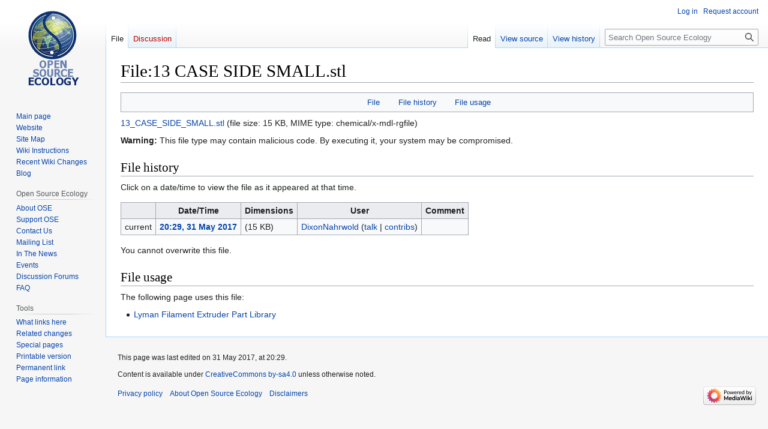

--- FILE ---
content_type: text/html; charset=UTF-8
request_url: https://wiki.opensourceecology.org/wiki/File:13_CASE_SIDE_SMALL.stl
body_size: 5259
content:
<!DOCTYPE html>
<html class="client-nojs" lang="en" dir="ltr">
<head>
<meta charset="UTF-8"/>
<title>File:13 CASE SIDE SMALL.stl - Open Source Ecology</title>
<script>document.documentElement.className="client-js";RLCONF={"wgBreakFrames":false,"wgSeparatorTransformTable":["",""],"wgDigitTransformTable":["",""],"wgDefaultDateFormat":"dmy","wgMonthNames":["","January","February","March","April","May","June","July","August","September","October","November","December"],"wgRequestId":"e4c4dbe7c5235661ee0d505a","wgCSPNonce":false,"wgCanonicalNamespace":"File","wgCanonicalSpecialPageName":false,"wgNamespaceNumber":6,"wgPageName":"File:13_CASE_SIDE_SMALL.stl","wgTitle":"13 CASE SIDE SMALL.stl","wgCurRevisionId":153229,"wgRevisionId":153229,"wgArticleId":29314,"wgIsArticle":true,"wgIsRedirect":false,"wgAction":"view","wgUserName":null,"wgUserGroups":["*"],"wgCategories":[],"wgPageContentLanguage":"en","wgPageContentModel":"wikitext","wgRelevantPageName":"File:13_CASE_SIDE_SMALL.stl","wgRelevantArticleId":29314,"wgIsProbablyEditable":false,"wgRelevantPageIsProbablyEditable":false,"wgRestrictionEdit":[],"wgRestrictionMove":[],"wgRestrictionUpload":[],"wgVector2022PreviewPages":[]};
RLSTATE={"site.styles":"ready","user.styles":"ready","user":"ready","user.options":"loading","mediawiki.interface.helpers.styles":"ready","filepage":"ready","mediawiki.action.view.filepage":"ready","skins.vector.styles.legacy":"ready"};RLPAGEMODULES=["site","mediawiki.page.ready","skins.vector.legacy.js"];</script>
<script>(RLQ=window.RLQ||[]).push(function(){mw.loader.implement("user.options@12s5i",function($,jQuery,require,module){mw.user.tokens.set({"patrolToken":"+\\","watchToken":"+\\","csrfToken":"+\\"});});});</script>
<link rel="stylesheet" href="/load.php?lang=en&amp;modules=filepage%7Cmediawiki.action.view.filepage%7Cmediawiki.interface.helpers.styles%7Cskins.vector.styles.legacy&amp;only=styles&amp;skin=vector"/>
<script async="" src="/load.php?lang=en&amp;modules=startup&amp;only=scripts&amp;raw=1&amp;skin=vector"></script>
<meta name="ResourceLoaderDynamicStyles" content=""/>
<link rel="stylesheet" href="/load.php?lang=en&amp;modules=site.styles&amp;only=styles&amp;skin=vector"/>
<meta name="generator" content="MediaWiki 1.39.13"/>
<meta name="format-detection" content="telephone=no"/>
<meta name="viewport" content="width=1000"/>
<link rel="icon" href="/favicon.ico"/>
<link rel="search" type="application/opensearchdescription+xml" href="/opensearch_desc.php" title="Open Source Ecology (en)"/>
<link rel="EditURI" type="application/rsd+xml" href="https://wiki.opensourceecology.org/api.php?action=rsd"/>
<link rel="license" href="/wiki/Copyright"/>
<link rel="alternate" type="application/atom+xml" title="Open Source Ecology Atom feed" href="/index.php?title=Special:RecentChanges&amp;feed=atom"/>
</head>
<body class="mediawiki ltr sitedir-ltr mw-hide-empty-elt ns-6 ns-subject page-File_13_CASE_SIDE_SMALL_stl rootpage-File_13_CASE_SIDE_SMALL_stl skin-vector action-view skin-vector-legacy vector-feature-language-in-header-enabled vector-feature-language-in-main-page-header-disabled vector-feature-language-alert-in-sidebar-disabled vector-feature-sticky-header-disabled vector-feature-sticky-header-edit-disabled vector-feature-table-of-contents-disabled vector-feature-visual-enhancement-next-disabled"><div id="mw-page-base" class="noprint"></div>
<div id="mw-head-base" class="noprint"></div>
<div id="content" class="mw-body" role="main">
	<a id="top"></a>
	<div id="siteNotice"></div>
	<div class="mw-indicators">
	</div>
	<h1 id="firstHeading" class="firstHeading mw-first-heading"><span class="mw-page-title-namespace">File</span><span class="mw-page-title-separator">:</span><span class="mw-page-title-main">13 CASE SIDE SMALL.stl</span></h1>
	<div id="bodyContent" class="vector-body">
		<div id="siteSub" class="noprint">From Open Source Ecology</div>
		<div id="contentSub"></div>
		<div id="contentSub2"></div>
		
		<div id="jump-to-nav"></div>
		<a class="mw-jump-link" href="#mw-head">Jump to navigation</a>
		<a class="mw-jump-link" href="#searchInput">Jump to search</a>
		<div id="mw-content-text" class="mw-body-content"><ul id="filetoc"><li><a href="#file">File</a></li>
<li><a href="#filehistory">File history</a></li>
<li><a href="#filelinks">File usage</a></li></ul><div class="fullMedia"><p><span class="dangerousLink"><a href="/images/b/b4/13_CASE_SIDE_SMALL.stl" class="internal" title="13 CASE SIDE SMALL.stl">13_CASE_SIDE_SMALL.stl</a></span> &#8206;<span class="fileInfo">(file size: 15 KB, MIME type: <span class="mime-type">chemical/x-mdl-rgfile</span>)</span>
</p></div><div class="mediaWarning"><p><strong>Warning:</strong> This file type may contain malicious code.
By executing it, your system may be compromised.
</p></div><div id="mw-imagepage-content" lang="en" dir="ltr" class="mw-content-ltr"><div class="mw-parser-output">
<!-- 
NewPP limit report
Cached time: 20260111054718
Cache expiry: 86400
Reduced expiry: false
Complications: []
CPU time usage: 0.000 seconds
Real time usage: 0.000 seconds
Preprocessor visited node count: 0/1000000
Post‐expand include size: 0/2097152 bytes
Template argument size: 0/2097152 bytes
Highest expansion depth: 0/100
Expensive parser function count: 0/100
Unstrip recursion depth: 0/20
Unstrip post‐expand size: 0/5000000 bytes
-->
<!--
Transclusion expansion time report (%,ms,calls,template)
100.00%    0.000      1 -total
-->

<!-- Saved in parser cache with key wikidb-wiki_:pcache:idhash:29314-0!canonical and timestamp 20260111054718 and revision id 153229.
 -->
</div></div><h2 id="filehistory">File history</h2>
<div id="mw-imagepage-section-filehistory">
<p>Click on a date/time to view the file as it appeared at that time.
</p>
<table class="wikitable filehistory">
<tr><th></th><th>Date/Time</th><th>Dimensions</th><th>User</th><th>Comment</th></tr>
<tr><td>current</td><td class="filehistory-selected" style="white-space: nowrap;"><a href="/images/b/b4/13_CASE_SIDE_SMALL.stl">20:29, 31 May 2017</a></td><td> <span style="white-space: nowrap;">(15 KB)</span></td><td><a href="/wiki/User:DixonNahrwold" class="mw-userlink" title="User:DixonNahrwold"><bdi>DixonNahrwold</bdi></a><span style="white-space: nowrap;"> <span class="mw-usertoollinks">(<a href="/wiki/User_talk:DixonNahrwold" class="mw-usertoollinks-talk" title="User talk:DixonNahrwold">talk</a> | <a href="/wiki/Special:Contributions/DixonNahrwold" class="mw-usertoollinks-contribs" title="Special:Contributions/DixonNahrwold">contribs</a>)</span></span></td><td dir="ltr"></td></tr>
</table>

</div>
<div class="mw-imagepage-upload-links"><p id="mw-imagepage-upload-disallowed">You cannot overwrite this file.</p></div><h2 id="filelinks">File usage</h2>
<div id='mw-imagepage-section-linkstoimage'>
<p>The following page uses this file:
</p><ul class="mw-imagepage-linkstoimage">
<li class="mw-imagepage-linkstoimage-ns0"><a href="/wiki/Lyman_Filament_Extruder_Part_Library" title="Lyman Filament Extruder Part Library">Lyman Filament Extruder Part Library</a></li>
</ul>
</div>

<div class="printfooter" data-nosnippet="">Retrieved from "<a dir="ltr" href="https://wiki.opensourceecology.org/index.php?title=File:13_CASE_SIDE_SMALL.stl&amp;oldid=153229">https://wiki.opensourceecology.org/index.php?title=File:13_CASE_SIDE_SMALL.stl&amp;oldid=153229</a>"</div></div>
		<div id="catlinks" class="catlinks catlinks-allhidden" data-mw="interface"></div>
	</div>
</div>

<div id="mw-navigation">
	<h2>Navigation menu</h2>
	<div id="mw-head">
		

<nav id="p-personal" class="vector-menu mw-portlet mw-portlet-personal vector-user-menu-legacy" aria-labelledby="p-personal-label" role="navigation"  >
	<h3
		id="p-personal-label"
		
		class="vector-menu-heading "
	>
		<span class="vector-menu-heading-label">Personal tools</span>
	</h3>
	<div class="vector-menu-content">
		
		<ul class="vector-menu-content-list"><li id="pt-login" class="mw-list-item"><a href="/index.php?title=Special:UserLogin&amp;returnto=File%3A13+CASE+SIDE+SMALL.stl" title="You are encouraged to log in; however, it is not mandatory [o]" accesskey="o"><span>Log in</span></a></li><li id="pt-createaccount" class="mw-list-item"><a href="/wiki/Special:RequestAccount" title="You are encouraged to create an account and log in; however, it is not mandatory"><span>Request account</span></a></li></ul>
		
	</div>
</nav>

		<div id="left-navigation">
			

<nav id="p-namespaces" class="vector-menu mw-portlet mw-portlet-namespaces vector-menu-tabs vector-menu-tabs-legacy" aria-labelledby="p-namespaces-label" role="navigation"  >
	<h3
		id="p-namespaces-label"
		
		class="vector-menu-heading "
	>
		<span class="vector-menu-heading-label">Namespaces</span>
	</h3>
	<div class="vector-menu-content">
		
		<ul class="vector-menu-content-list"><li id="ca-nstab-image" class="selected mw-list-item"><a href="/wiki/File:13_CASE_SIDE_SMALL.stl" title="View the file page [c]" accesskey="c"><span>File</span></a></li><li id="ca-talk" class="new mw-list-item"><a href="/index.php?title=File_talk:13_CASE_SIDE_SMALL.stl&amp;action=edit&amp;redlink=1" rel="discussion" title="Discussion about the content page (page does not exist) [t]" accesskey="t"><span>Discussion</span></a></li></ul>
		
	</div>
</nav>

			

<nav id="p-variants" class="vector-menu mw-portlet mw-portlet-variants emptyPortlet vector-menu-dropdown" aria-labelledby="p-variants-label" role="navigation"  >
	<input type="checkbox"
		id="p-variants-checkbox"
		role="button"
		aria-haspopup="true"
		data-event-name="ui.dropdown-p-variants"
		class="vector-menu-checkbox"
		aria-labelledby="p-variants-label"
	/>
	<label
		id="p-variants-label"
		 aria-label="Change language variant"
		class="vector-menu-heading "
	>
		<span class="vector-menu-heading-label">English</span>
	</label>
	<div class="vector-menu-content">
		
		<ul class="vector-menu-content-list"></ul>
		
	</div>
</nav>

		</div>
		<div id="right-navigation">
			

<nav id="p-views" class="vector-menu mw-portlet mw-portlet-views vector-menu-tabs vector-menu-tabs-legacy" aria-labelledby="p-views-label" role="navigation"  >
	<h3
		id="p-views-label"
		
		class="vector-menu-heading "
	>
		<span class="vector-menu-heading-label">Views</span>
	</h3>
	<div class="vector-menu-content">
		
		<ul class="vector-menu-content-list"><li id="ca-view" class="selected mw-list-item"><a href="/wiki/File:13_CASE_SIDE_SMALL.stl"><span>Read</span></a></li><li id="ca-viewsource" class="mw-list-item"><a href="/index.php?title=File:13_CASE_SIDE_SMALL.stl&amp;action=edit" title="This page is protected.&#10;You can view its source [e]" accesskey="e"><span>View source</span></a></li><li id="ca-history" class="mw-list-item"><a href="/index.php?title=File:13_CASE_SIDE_SMALL.stl&amp;action=history" title="Past revisions of this page [h]" accesskey="h"><span>View history</span></a></li></ul>
		
	</div>
</nav>

			

<nav id="p-cactions" class="vector-menu mw-portlet mw-portlet-cactions emptyPortlet vector-menu-dropdown" aria-labelledby="p-cactions-label" role="navigation"  title="More options" >
	<input type="checkbox"
		id="p-cactions-checkbox"
		role="button"
		aria-haspopup="true"
		data-event-name="ui.dropdown-p-cactions"
		class="vector-menu-checkbox"
		aria-labelledby="p-cactions-label"
	/>
	<label
		id="p-cactions-label"
		
		class="vector-menu-heading "
	>
		<span class="vector-menu-heading-label">More</span>
	</label>
	<div class="vector-menu-content">
		
		<ul class="vector-menu-content-list"></ul>
		
	</div>
</nav>

			
<div id="p-search" role="search" class="vector-search-box-vue  vector-search-box-show-thumbnail vector-search-box-auto-expand-width vector-search-box">
	<div>
			<h3 >
				<label for="searchInput">Search</label>
			</h3>
		<form action="/index.php" id="searchform"
			class="vector-search-box-form">
			<div id="simpleSearch"
				class="vector-search-box-inner"
				 data-search-loc="header-navigation">
				<input class="vector-search-box-input"
					 type="search" name="search" placeholder="Search Open Source Ecology" aria-label="Search Open Source Ecology" autocapitalize="sentences" title="Search Open Source Ecology [f]" accesskey="f" id="searchInput"
				>
				<input type="hidden" name="title" value="Special:Search">
				<input id="mw-searchButton"
					 class="searchButton mw-fallbackSearchButton" type="submit" name="fulltext" title="Search the pages for this text" value="Search">
				<input id="searchButton"
					 class="searchButton" type="submit" name="go" title="Go to a page with this exact name if it exists" value="Go">
			</div>
		</form>
	</div>
</div>

		</div>
	</div>
	

<div id="mw-panel">
	<div id="p-logo" role="banner">
		<a class="mw-wiki-logo" href="/wiki/Main_Page"
			title="Visit the main page"></a>
	</div>
	

<nav id="p-navigation" class="vector-menu mw-portlet mw-portlet-navigation vector-menu-portal portal" aria-labelledby="p-navigation-label" role="navigation"  >
	<h3
		id="p-navigation-label"
		
		class="vector-menu-heading "
	>
		<span class="vector-menu-heading-label">Navigation</span>
	</h3>
	<div class="vector-menu-content">
		
		<ul class="vector-menu-content-list"><li id="n-mainpage-description" class="mw-list-item"><a href="/wiki/Main_Page" title="Visit the main page [z]" accesskey="z"><span>Main page</span></a></li><li id="n-Website" class="mw-list-item"><a href="http://Opensourceecology.org/" rel="nofollow"><span>Website</span></a></li><li id="n-Site-Map" class="mw-list-item"><a href="/wiki/Wiki_map"><span>Site Map</span></a></li><li id="n-Wiki-Instructions" class="mw-list-item"><a href="/wiki/Wiki_instructions#Wiki_User_Account"><span>Wiki Instructions</span></a></li><li id="n-Recent-Wiki-Changes" class="mw-list-item"><a href="/wiki/Special:RecentChanges"><span>Recent Wiki Changes</span></a></li><li id="n-Blog" class="mw-list-item"><a href="http://opensourceecology.org/blog-2/" rel="nofollow"><span>Blog</span></a></li></ul>
		
	</div>
</nav>

	

<nav id="p-Open_Source_Ecology" class="vector-menu mw-portlet mw-portlet-Open_Source_Ecology vector-menu-portal portal" aria-labelledby="p-Open_Source_Ecology-label" role="navigation"  >
	<h3
		id="p-Open_Source_Ecology-label"
		
		class="vector-menu-heading "
	>
		<span class="vector-menu-heading-label">Open Source Ecology</span>
	</h3>
	<div class="vector-menu-content">
		
		<ul class="vector-menu-content-list"><li id="n-About-OSE" class="mw-list-item"><a href="/wiki/Open_Source_Ecology"><span>About OSE</span></a></li><li id="n-Support-OSE" class="mw-list-item"><a href="/wiki/Support_Open_Source_Ecology"><span>Support OSE</span></a></li><li id="n-Contact-Us" class="mw-list-item"><a href="/wiki/Contact_us"><span>Contact Us</span></a></li><li id="n-Mailing-List" class="mw-list-item"><a href="/wiki/Ose-announce"><span>Mailing List</span></a></li><li id="n-In-The-News" class="mw-list-item"><a href="/wiki/Open_Source_Ecology_News_Center"><span>In The News</span></a></li><li id="n-Events" class="mw-list-item"><a href="/wiki/Media-wiki:Current_events"><span>Events</span></a></li><li id="n-Discussion-Forums" class="mw-list-item"><a href="http://forum.opensourceecology.org/" rel="nofollow"><span>Discussion Forums</span></a></li><li id="n-FAQ" class="mw-list-item"><a href="/wiki/FAQ"><span>FAQ</span></a></li></ul>
		
	</div>
</nav>


<nav id="p-tb" class="vector-menu mw-portlet mw-portlet-tb vector-menu-portal portal" aria-labelledby="p-tb-label" role="navigation"  >
	<h3
		id="p-tb-label"
		
		class="vector-menu-heading "
	>
		<span class="vector-menu-heading-label">Tools</span>
	</h3>
	<div class="vector-menu-content">
		
		<ul class="vector-menu-content-list"><li id="t-whatlinkshere" class="mw-list-item"><a href="/wiki/Special:WhatLinksHere/File:13_CASE_SIDE_SMALL.stl" title="A list of all wiki pages that link here [j]" accesskey="j"><span>What links here</span></a></li><li id="t-recentchangeslinked" class="mw-list-item"><a href="/wiki/Special:RecentChangesLinked/File:13_CASE_SIDE_SMALL.stl" rel="nofollow" title="Recent changes in pages linked from this page [k]" accesskey="k"><span>Related changes</span></a></li><li id="t-specialpages" class="mw-list-item"><a href="/wiki/Special:SpecialPages" title="A list of all special pages [q]" accesskey="q"><span>Special pages</span></a></li><li id="t-print" class="mw-list-item"><a href="javascript:print();" rel="alternate" title="Printable version of this page [p]" accesskey="p"><span>Printable version</span></a></li><li id="t-permalink" class="mw-list-item"><a href="/index.php?title=File:13_CASE_SIDE_SMALL.stl&amp;oldid=153229" title="Permanent link to this revision of this page"><span>Permanent link</span></a></li><li id="t-info" class="mw-list-item"><a href="/index.php?title=File:13_CASE_SIDE_SMALL.stl&amp;action=info" title="More information about this page"><span>Page information</span></a></li></ul>
		
	</div>
</nav>

	
</div>

</div>

<footer id="footer" class="mw-footer" role="contentinfo" >
	<ul id="footer-info">
	<li id="footer-info-lastmod"> This page was last edited on 31 May 2017, at 20:29.</li>
	<li id="footer-info-copyright">Content is available under <a href="/wiki/Copyright" class="mw-redirect" title="Copyright">CreativeCommons by-sa4.0</a> unless otherwise noted.</li>
</ul>

	<ul id="footer-places">
	<li id="footer-places-privacy"><a href="/wiki/Media-wiki:Privacy_policy">Privacy policy</a></li>
	<li id="footer-places-about"><a href="/wiki/Media-wiki:About">About Open Source Ecology</a></li>
	<li id="footer-places-disclaimer"><a href="/wiki/Media-wiki:General_disclaimer">Disclaimers</a></li>
</ul>

	<ul id="footer-icons" class="noprint">
	<li id="footer-poweredbyico"><a href="https://www.mediawiki.org/"><img src="/resources/assets/poweredby_mediawiki_88x31.png" alt="Powered by MediaWiki" srcset="/resources/assets/poweredby_mediawiki_132x47.png 1.5x, /resources/assets/poweredby_mediawiki_176x62.png 2x" width="88" height="31" loading="lazy"/></a></li>
</ul>

</footer>

<script>(RLQ=window.RLQ||[]).push(function(){mw.config.set({"wgPageParseReport":{"limitreport":{"cputime":"0.001","walltime":"0.001","ppvisitednodes":{"value":4,"limit":1000000},"postexpandincludesize":{"value":0,"limit":2097152},"templateargumentsize":{"value":0,"limit":2097152},"expansiondepth":{"value":1,"limit":100},"expensivefunctioncount":{"value":0,"limit":100},"unstrip-depth":{"value":0,"limit":20},"unstrip-size":{"value":0,"limit":5000000},"timingprofile":["100.00%    0.000      1 -total"]},"cachereport":{"timestamp":"20260111054718","ttl":86400,"transientcontent":false}}});mw.config.set({"wgBackendResponseTime":42});});</script>
</body>
<!-- Cached 20260111054718 -->
</html>